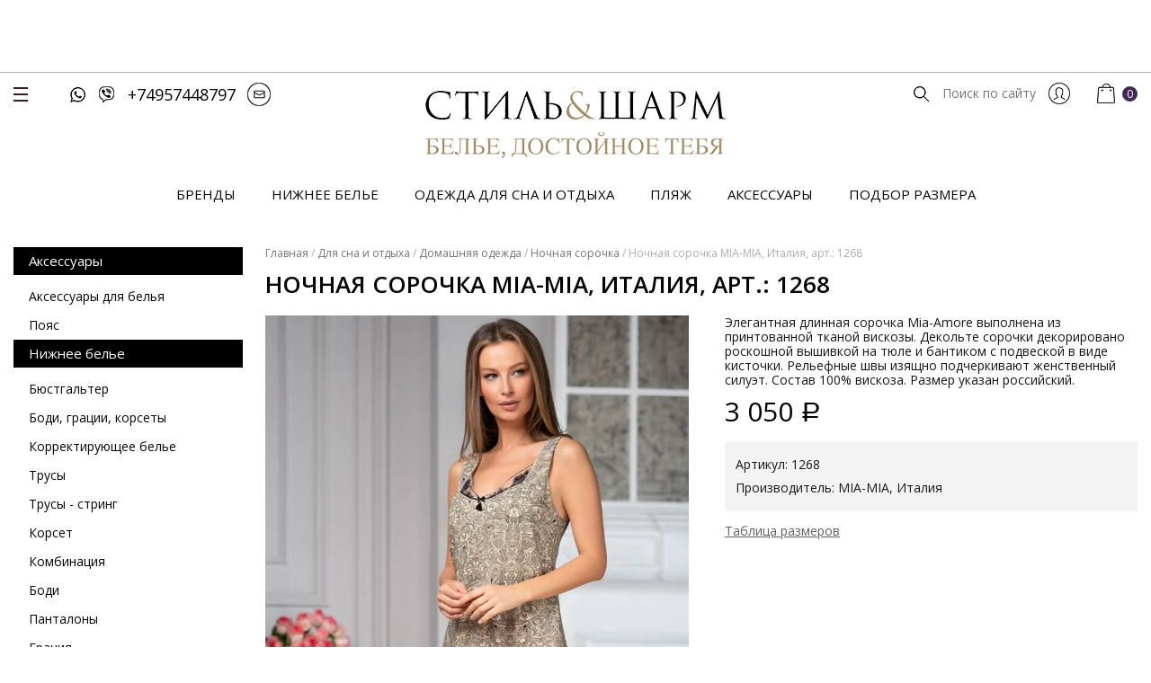

--- FILE ---
content_type: text/html; charset=UTF-8
request_url: https://style-sharm.ru/product/%D0%BD%D0%BE%D1%87%D0%BD%D0%B0%D1%8F-%D1%81%D0%BE%D1%80%D0%BE%D1%87%D0%BA%D0%B0-mia-mia-%D0%B8%D1%82%D0%B0%D0%BB%D0%B8%D1%8F-%D0%B0%D1%80%D1%82-1268/
body_size: 15417
content:
<!DOCTYPE html>
<html>

<head>
    <meta charset="UTF-8" />
    <meta name="keywords" content="Нижнее белье,женское белье в спб,белье купить в Пскове, комплект, бюстгальтер, бюст, трусики, трусы, стринги,Шарм и Стиль, купальник, утяжка, корректирующее, для кормящих, интернет-магазин, большие размеры, rosme, lauma, stefi l" />

    <!-- favicon start -->
    <link rel="apple-touch-icon" sizes="57x57" href="https://style-sharm.ru/wp-content/themes/stylepant-theme/assets/images/favicon/apple-icon-57x57.png">
    <link rel="apple-touch-icon" sizes="60x60" href="https://style-sharm.ru/wp-content/themes/stylepant-theme/assets/images/favicon/apple-icon-60x60.png">
    <link rel="apple-touch-icon" sizes="72x72" href="https://style-sharm.ru/wp-content/themes/stylepant-theme/assets/images/favicon/apple-icon-72x72.png">
    <link rel="apple-touch-icon" sizes="76x76" href="https://style-sharm.ru/wp-content/themes/stylepant-theme/assets/images/favicon/apple-icon-76x76.png">
    <link rel="apple-touch-icon" sizes="114x114"
        href="https://style-sharm.ru/wp-content/themes/stylepant-theme/assets/images/favicon/apple-icon-114x114.png">
    <link rel="apple-touch-icon" sizes="120x120"
        href="https://style-sharm.ru/wp-content/themes/stylepant-theme/assets/images/favicon/apple-icon-120x120.png">
    <link rel="apple-touch-icon" sizes="144x144"
        href="https://style-sharm.ru/wp-content/themes/stylepant-theme/assets/images/favicon/apple-icon-144x144.png">
    <link rel="apple-touch-icon" sizes="152x152"
        href="https://style-sharm.ru/wp-content/themes/stylepant-theme/assets/images/favicon/apple-icon-152x152.png">
    <link rel="apple-touch-icon" sizes="180x180"
        href="https://style-sharm.ru/wp-content/themes/stylepant-theme/assets/images/favicon/apple-icon-180x180.png">
    <link rel="icon" type="image/png" sizes="192x192"
        href="https://style-sharm.ru/wp-content/themes/stylepant-theme/assets/images/favicon/android-icon-192x192.png">
    <link rel="icon" type="image/png" sizes="32x32"
        href="https://style-sharm.ru/wp-content/themes/stylepant-theme/assets/images/favicon/favicon-32x32.png">
    <link rel="icon" type="image/png" sizes="96x96"
        href="https://style-sharm.ru/wp-content/themes/stylepant-theme/assets/images/favicon/favicon-96x96.png">
    <link rel="icon" type="image/png" sizes="16x16"
        href="https://style-sharm.ru/wp-content/themes/stylepant-theme/assets/images/favicon/favicon-16x16.png">
    <link rel="manifest" href="https://style-sharm.ru/wp-content/themes/stylepant-theme/assets/images/favicon/manifest.json">

    <!-- favicon end -->

    <meta name="viewport" content="width=device-width, initial-scale=1.0">
    <link href="https://fonts.googleapis.com/css?family=Open+Sans:300,400,600,700,800&display=swap" rel="stylesheet">
    <link href="https://unpkg.com/aos@2.3.1/dist/aos.css" rel="stylesheet">
    <link rel="stylesheet" href="https://unpkg.com/swiper/swiper-bundle.min.css">
    <meta name='robots' content='index, follow, max-image-preview:large, max-snippet:-1, max-video-preview:-1' />

	<!-- This site is optimized with the Yoast SEO plugin v17.9 - https://yoast.com/wordpress/plugins/seo/ -->
	<title>Ночная сорочка MIA-MIA, Италия, арт.: 1268 - купить с доставкой по России.</title>
	<meta name="description" content="Ночная сорочка MIA-MIA, Италия, арт.: 1268 любых размеров в интернет-магазине style-sharm.ru. Сотни моделей женского белья европейских брендов." />
	<link rel="canonical" href="https://style-sharm.ru/product/ночная-сорочка-mia-mia-италия-арт-1268/" />
	<meta property="og:locale" content="ru_RU" />
	<meta property="og:type" content="article" />
	<meta property="og:title" content="Ночная сорочка MIA-MIA, Италия, арт.: 1268 - купить с доставкой по России." />
	<meta property="og:description" content="Ночная сорочка MIA-MIA, Италия, арт.: 1268 любых размеров в интернет-магазине style-sharm.ru. Сотни моделей женского белья европейских брендов." />
	<meta property="og:url" content="https://style-sharm.ru/product/ночная-сорочка-mia-mia-италия-арт-1268/" />
	<meta property="article:modified_time" content="2025-10-08T12:25:32+00:00" />
	<meta name="twitter:card" content="summary_large_image" />
	<script type="application/ld+json" class="yoast-schema-graph">{"@context":"https://schema.org","@graph":[{"@type":"WebSite","@id":"https://style-sharm.ru/#website","url":"https://style-sharm.ru/","name":"","description":"","inLanguage":"ru-RU"},{"@type":"ImageObject","@id":"https://style-sharm.ru/product/%d0%bd%d0%be%d1%87%d0%bd%d0%b0%d1%8f-%d1%81%d0%be%d1%80%d0%be%d1%87%d0%ba%d0%b0-mia-mia-%d0%b8%d1%82%d0%b0%d0%bb%d0%b8%d1%8f-%d0%b0%d1%80%d1%82-1268/#primaryimage","inLanguage":"ru-RU","url":"https://style-sharm.ru/wp-content/uploads/2023/02/8ca6b6d9a8ff11ed80fca1334cd58d23_8ca6b6daa8ff11ed80fca1334cd58d23.png","contentUrl":"https://style-sharm.ru/wp-content/uploads/2023/02/8ca6b6d9a8ff11ed80fca1334cd58d23_8ca6b6daa8ff11ed80fca1334cd58d23.png","width":709,"height":1249},{"@type":["WebPage","ItemPage"],"@id":"https://style-sharm.ru/product/%d0%bd%d0%be%d1%87%d0%bd%d0%b0%d1%8f-%d1%81%d0%be%d1%80%d0%be%d1%87%d0%ba%d0%b0-mia-mia-%d0%b8%d1%82%d0%b0%d0%bb%d0%b8%d1%8f-%d0%b0%d1%80%d1%82-1268/#webpage","url":"https://style-sharm.ru/product/%d0%bd%d0%be%d1%87%d0%bd%d0%b0%d1%8f-%d1%81%d0%be%d1%80%d0%be%d1%87%d0%ba%d0%b0-mia-mia-%d0%b8%d1%82%d0%b0%d0%bb%d0%b8%d1%8f-%d0%b0%d1%80%d1%82-1268/","name":"\u041d\u043e\u0447\u043d\u0430\u044f \u0441\u043e\u0440\u043e\u0447\u043a\u0430 MIA-MIA, \u0418\u0442\u0430\u043b\u0438\u044f, \u0430\u0440\u0442.: 1268 - \u043a\u0443\u043f\u0438\u0442\u044c \u0441 \u0434\u043e\u0441\u0442\u0430\u0432\u043a\u043e\u0439 \u043f\u043e \u0420\u043e\u0441\u0441\u0438\u0438.","isPartOf":{"@id":"https://style-sharm.ru/#website"},"primaryImageOfPage":{"@id":"https://style-sharm.ru/product/%d0%bd%d0%be%d1%87%d0%bd%d0%b0%d1%8f-%d1%81%d0%be%d1%80%d0%be%d1%87%d0%ba%d0%b0-mia-mia-%d0%b8%d1%82%d0%b0%d0%bb%d0%b8%d1%8f-%d0%b0%d1%80%d1%82-1268/#primaryimage"},"datePublished":"2023-02-10T07:06:07+00:00","dateModified":"2025-10-08T12:25:32+00:00","description":"\u041d\u043e\u0447\u043d\u0430\u044f \u0441\u043e\u0440\u043e\u0447\u043a\u0430 MIA-MIA, \u0418\u0442\u0430\u043b\u0438\u044f, \u0430\u0440\u0442.: 1268 \u043b\u044e\u0431\u044b\u0445 \u0440\u0430\u0437\u043c\u0435\u0440\u043e\u0432 \u0432 \u0438\u043d\u0442\u0435\u0440\u043d\u0435\u0442-\u043c\u0430\u0433\u0430\u0437\u0438\u043d\u0435 style-sharm.ru. \u0421\u043e\u0442\u043d\u0438 \u043c\u043e\u0434\u0435\u043b\u0435\u0439 \u0436\u0435\u043d\u0441\u043a\u043e\u0433\u043e \u0431\u0435\u043b\u044c\u044f \u0435\u0432\u0440\u043e\u043f\u0435\u0439\u0441\u043a\u0438\u0445 \u0431\u0440\u0435\u043d\u0434\u043e\u0432.","breadcrumb":{"@id":"https://style-sharm.ru/product/%d0%bd%d0%be%d1%87%d0%bd%d0%b0%d1%8f-%d1%81%d0%be%d1%80%d0%be%d1%87%d0%ba%d0%b0-mia-mia-%d0%b8%d1%82%d0%b0%d0%bb%d0%b8%d1%8f-%d0%b0%d1%80%d1%82-1268/#breadcrumb"},"inLanguage":"ru-RU","potentialAction":[{"@type":"ReadAction","target":["https://style-sharm.ru/product/%d0%bd%d0%be%d1%87%d0%bd%d0%b0%d1%8f-%d1%81%d0%be%d1%80%d0%be%d1%87%d0%ba%d0%b0-mia-mia-%d0%b8%d1%82%d0%b0%d0%bb%d0%b8%d1%8f-%d0%b0%d1%80%d1%82-1268/"]}]},{"@type":"BreadcrumbList","@id":"https://style-sharm.ru/product/%d0%bd%d0%be%d1%87%d0%bd%d0%b0%d1%8f-%d1%81%d0%be%d1%80%d0%be%d1%87%d0%ba%d0%b0-mia-mia-%d0%b8%d1%82%d0%b0%d0%bb%d0%b8%d1%8f-%d0%b0%d1%80%d1%82-1268/#breadcrumb","itemListElement":[{"@type":"ListItem","position":1,"name":"\u0413\u043b\u0430\u0432\u043d\u0430\u044f \u0441\u0442\u0440\u0430\u043d\u0438\u0446\u0430","item":"https://style-sharm.ru/"},{"@type":"ListItem","position":2,"name":"\u041c\u0430\u0433\u0430\u0437\u0438\u043d","item":"https://style-sharm.ru/shop/"},{"@type":"ListItem","position":3,"name":"\u041d\u043e\u0447\u043d\u0430\u044f \u0441\u043e\u0440\u043e\u0447\u043a\u0430 MIA-MIA, \u0418\u0442\u0430\u043b\u0438\u044f, \u0430\u0440\u0442.: 1268"}]}]}</script>
	<!-- / Yoast SEO plugin. -->


<link rel='dns-prefetch' href='//s.w.org' />
<link rel="alternate" type="application/rss+xml" title=" &raquo; Лента комментариев к &laquo;Ночная сорочка MIA-MIA, Италия, арт.: 1268&raquo;" href="https://style-sharm.ru/product/%d0%bd%d0%be%d1%87%d0%bd%d0%b0%d1%8f-%d1%81%d0%be%d1%80%d0%be%d1%87%d0%ba%d0%b0-mia-mia-%d0%b8%d1%82%d0%b0%d0%bb%d0%b8%d1%8f-%d0%b0%d1%80%d1%82-1268/feed/" />
<link rel='stylesheet' id='font-awesome-css'  href='https://style-sharm.ru/wp-content/plugins/woocommerce-ajax-filters/berocket/assets/css/font-awesome.min.css?ver=5.8.3' type='text/css' media='all' />
<link rel='stylesheet' id='berocket_aapf_widget-style-css'  href='https://style-sharm.ru/wp-content/plugins/woocommerce-ajax-filters/assets/frontend/css/fullmain.min.css?ver=1.6.1.2' type='text/css' media='all' />
<link rel='stylesheet' id='wc-blocks-vendors-style-css'  href='https://style-sharm.ru/wp-content/plugins/woocommerce/packages/woocommerce-blocks/build/wc-blocks-vendors-style.css?ver=6.5.1' type='text/css' media='all' />
<link rel='stylesheet' id='wc-blocks-style-css'  href='https://style-sharm.ru/wp-content/plugins/woocommerce/packages/woocommerce-blocks/build/wc-blocks-style.css?ver=6.5.1' type='text/css' media='all' />
<link rel='stylesheet' id='woocommerce-layout-css'  href='https://style-sharm.ru/wp-content/plugins/woocommerce/assets/css/woocommerce-layout.css?ver=6.1.0' type='text/css' media='all' />
<link rel='stylesheet' id='woocommerce-smallscreen-css'  href='https://style-sharm.ru/wp-content/plugins/woocommerce/assets/css/woocommerce-smallscreen.css?ver=6.1.0' type='text/css' media='only screen and (max-width: 768px)' />
<link rel='stylesheet' id='woocommerce-general-css'  href='https://style-sharm.ru/wp-content/plugins/woocommerce/assets/css/woocommerce.css?ver=6.1.0' type='text/css' media='all' />
<style id='woocommerce-inline-inline-css' type='text/css'>
.woocommerce form .form-row .required { visibility: visible; }
</style>
<link rel='stylesheet' id='suggestions-css'  href='https://style-sharm.ru/wp-content/plugins/woocommerce-dadata-master/custom/assets/css/suggestions.css?ver=5.8.3' type='text/css' media='all' />
<link rel='stylesheet' id='custom-css-css'  href='https://style-sharm.ru/wp-content/plugins/woocommerce-dadata-master/custom/style.css?ver=5.8.3' type='text/css' media='all' />
<link rel='stylesheet' id='materialdesignicons-css'  href='https://cdn.jsdelivr.net/npm/@mdi/font@4.x/css/materialdesignicons.min.css?ver=5.8.3' type='text/css' media='all' />
<link rel='stylesheet' id='vuitify-css'  href='https://style-sharm.ru/wp-content/themes/stylepant-theme/assets/css/vuitify.css?ver=1615893753' type='text/css' media='all' />
<link rel='stylesheet' id='main-css'  href='https://style-sharm.ru/wp-content/themes/stylepant-theme/assets/css/main.css?v=1.07&#038;ver=5.8.3' type='text/css' media='all' />
<link rel='stylesheet' id='mediacss-css'  href='https://style-sharm.ru/wp-content/themes/stylepant-theme/assets/css/media-requests.css?ver=1623852484' type='text/css' media='all' />
<script type='text/javascript' src='https://style-sharm.ru/wp-includes/js/jquery/jquery.min.js?ver=3.6.0' id='jquery-core-js'></script>
<script type='text/javascript' src='https://style-sharm.ru/wp-includes/js/jquery/ui/core.min.js?ver=1.12.1' id='jquery-ui-core-js'></script>
<script type='text/javascript' src='https://style-sharm.ru/wp-includes/js/jquery/ui/mouse.min.js?ver=1.12.1' id='jquery-ui-mouse-js'></script>
<script type='text/javascript' src='https://style-sharm.ru/wp-includes/js/jquery/ui/slider.min.js?ver=1.12.1' id='jquery-ui-slider-js'></script>
<script type='text/javascript' src='https://style-sharm.ru/wp-includes/js/jquery/ui/datepicker.min.js?ver=1.12.1' id='jquery-ui-datepicker-js'></script>
<script type='text/javascript' id='jquery-ui-datepicker-js-after'>
jQuery(document).ready(function(jQuery){jQuery.datepicker.setDefaults({"closeText":"\u0417\u0430\u043a\u0440\u044b\u0442\u044c","currentText":"\u0421\u0435\u0433\u043e\u0434\u043d\u044f","monthNames":["\u042f\u043d\u0432\u0430\u0440\u044c","\u0424\u0435\u0432\u0440\u0430\u043b\u044c","\u041c\u0430\u0440\u0442","\u0410\u043f\u0440\u0435\u043b\u044c","\u041c\u0430\u0439","\u0418\u044e\u043d\u044c","\u0418\u044e\u043b\u044c","\u0410\u0432\u0433\u0443\u0441\u0442","\u0421\u0435\u043d\u0442\u044f\u0431\u0440\u044c","\u041e\u043a\u0442\u044f\u0431\u0440\u044c","\u041d\u043e\u044f\u0431\u0440\u044c","\u0414\u0435\u043a\u0430\u0431\u0440\u044c"],"monthNamesShort":["\u042f\u043d\u0432","\u0424\u0435\u0432","\u041c\u0430\u0440","\u0410\u043f\u0440","\u041c\u0430\u0439","\u0418\u044e\u043d","\u0418\u044e\u043b","\u0410\u0432\u0433","\u0421\u0435\u043d","\u041e\u043a\u0442","\u041d\u043e\u044f","\u0414\u0435\u043a"],"nextText":"\u0414\u0430\u043b\u0435\u0435","prevText":"\u041d\u0430\u0437\u0430\u0434","dayNames":["\u0412\u043e\u0441\u043a\u0440\u0435\u0441\u0435\u043d\u044c\u0435","\u041f\u043e\u043d\u0435\u0434\u0435\u043b\u044c\u043d\u0438\u043a","\u0412\u0442\u043e\u0440\u043d\u0438\u043a","\u0421\u0440\u0435\u0434\u0430","\u0427\u0435\u0442\u0432\u0435\u0440\u0433","\u041f\u044f\u0442\u043d\u0438\u0446\u0430","\u0421\u0443\u0431\u0431\u043e\u0442\u0430"],"dayNamesShort":["\u0412\u0441","\u041f\u043d","\u0412\u0442","\u0421\u0440","\u0427\u0442","\u041f\u0442","\u0421\u0431"],"dayNamesMin":["\u0412\u0441","\u041f\u043d","\u0412\u0442","\u0421\u0440","\u0427\u0442","\u041f\u0442","\u0421\u0431"],"dateFormat":"dd.mm.yy","firstDay":1,"isRTL":false});});
</script>
<script type='text/javascript' id='berocket_aapf_widget-script-js-extra'>
/* <![CDATA[ */
var the_ajax_script = {"disable_ajax_loading":"","url_variable":"filters","url_mask":"%t%[%v%]","url_split":"|","nice_url_variable":"","nice_url_value_1":"","nice_url_value_2":"","nice_url_split":"","version":"1.6.1.2","number_style":["",".","2"],"current_language":"","current_page_url":"https:\/\/style-sharm.ru\/product\/%D0%BD%D0%BE%D1%87%D0%BD%D0%B0%D1%8F-%D1%81%D0%BE%D1%80%D0%BE%D1%87%D0%BA%D0%B0-mia-mia-%D0%B8%D1%82%D0%B0%D0%BB%D0%B8%D1%8F-%D0%B0%D1%80%D1%82-1268","ajaxurl":"https:\/\/style-sharm.ru\/wp-admin\/admin-ajax.php","product_cat":"-1","product_taxonomy":"-1","s":"","products_holder_id":"div.archive-products-content","result_count_class":".woocommerce-result-count","ordering_class":"form.woocommerce-ordering","pagination_class":"nav.navigation.pagination","control_sorting":"1","seo_friendly_urls":"1","seo_uri_decode":"","slug_urls":"1","nice_urls":"","ub_product_count":"","ub_product_text":"","ub_product_button_text":"","default_sorting":"rating","first_page":"1","scroll_shop_top":"1","ajax_request_load":"1","ajax_request_load_style":"jquery","use_request_method":"get","no_products":"<div class=\"bapf_no_products\"><p class=\"woocommerce-info\">\u0422\u043e\u0432\u0430\u0440\u043e\u0432, \u0441\u043e\u043e\u0442\u0432\u0435\u0442\u0441\u0442\u0432\u0443\u044e\u0449\u0438\u0445 \u0432\u0430\u0448\u0435\u043c\u0443 \u0437\u0430\u043f\u0440\u043e\u0441\u0443, \u043d\u0435 \u043e\u0431\u043d\u0430\u0440\u0443\u0436\u0435\u043d\u043e.<\/p>\r\n<\/div>","recount_products":"1","pos_relative":"","woocommerce_removes":{"result_count":"","ordering":"","pagination":"","pagination_ajax":true},"pagination_ajax":"1","description_show":"click","description_hide":"click","hide_sel_value":"","hide_o_value":"","use_select2":"","hide_empty_value":"","hide_button_value":"","scroll_shop_top_px":"-180","load_image":"<div class=\"bapf_loader_page\"><div class=\"bapf_lcontainer\"><span class=\"bapf_loader\"><span class=\"bapf_lfirst\"><\/span><span class=\"bapf_lsecond\"><\/span><\/span><\/div><\/div>","translate":{"show_value":"\u041f\u043e\u043a\u0430\u0437\u0430\u0442\u044c \u0437\u043d\u0430\u0447\u0435\u043d\u0438\u0435(\u044f)","hide_value":"\u0421\u043a\u0440\u044b\u0442\u044c \u0437\u043d\u0430\u0447\u0435\u043d\u0438\u0435(\u044f)","unselect_all":"\u0421\u043d\u044f\u0442\u044c \u0432\u0441\u0435","nothing_selected":"\u041d\u0438\u0447\u0435\u0433\u043e \u043d\u0435 \u0432\u044b\u0431\u0440\u0430\u043d\u043e","products":"\u0442\u043e\u0432\u0430\u0440\u044b"},"trailing_slash":"1","pagination_base":"page","reload_changed_filters":""};
/* ]]> */
</script>
<script type='text/javascript' src='https://style-sharm.ru/wp-content/plugins/woocommerce-ajax-filters/assets/frontend/js/fullmain.min.js?ver=1.6.1.2' id='berocket_aapf_widget-script-js'></script>
<script type='text/javascript' src='https://style-sharm.ru/wp-content/plugins/wp-yandex-metrika/assets/YmEc.min.js?ver=1.1.4' id='wp-yandex-metrika_YmEc-js'></script>
<script type='text/javascript' src='https://style-sharm.ru/wp-content/plugins/wp-yandex-metrika/assets/frontend.min.js?ver=1.1.4' id='wp-yandex-metrika_frontend-js'></script>
<script type='text/javascript' src='https://www.googletagmanager.com/gtag/js?id=G-VBXW86GTJM' id='google-tag-manager-js'></script>
<script type='text/javascript' id='google-tag-manager-js-after'>
	window.dataLayer = window.dataLayer || [];
	function gtag(){dataLayer.push(arguments);}
	gtag('js', new Date());
	gtag('config', 'G-VBXW86GTJM', { 'send_page_view': false });
</script>
<script type='text/javascript' id='custom-js-js-extra'>
/* <![CDATA[ */
var php_vars = {"dadata_suggest_token":"d9034300656f3fe71b339adf2ffa60ce719a8340"};
/* ]]> */
</script>
<script type='text/javascript' src='https://style-sharm.ru/wp-content/plugins/woocommerce-dadata-master/custom/custom.js?ver=5.8.3' id='custom-js-js'></script>
<script type='text/javascript' src='https://style-sharm.ru/wp-content/plugins/woocommerce-dadata-master/custom/assets/js/jquery.suggestions.min.js?ver=5.8.3' id='jquery.suggestions.min-js'></script>
<link rel="https://api.w.org/" href="https://style-sharm.ru/wp-json/" /><link rel="alternate" type="application/json" href="https://style-sharm.ru/wp-json/wp/v2/product/695773" /><link rel="EditURI" type="application/rsd+xml" title="RSD" href="https://style-sharm.ru/xmlrpc.php?rsd" />
<link rel="wlwmanifest" type="application/wlwmanifest+xml" href="https://style-sharm.ru/wp-includes/wlwmanifest.xml" /> 

<link rel='shortlink' href='https://style-sharm.ru/?p=695773' />
	<style type="text/css">
		/* @font-face { font-family: "Rubl Sign"; src: url(https://style-sharm.ru/wp-content/plugins/saphali-woocommerce-lite/ruble.eot); } */
		
		@font-face { font-family: "rub-arial-regular"; src: url("https://style-sharm.ru/wp-content/plugins/saphali-woocommerce-lite/ruble-simb.woff"), url("https://style-sharm.ru/wp-content/plugins/saphali-woocommerce-lite/ruble-simb.ttf");
		}
		span.rur {
			font-family: rub-arial-regular;
			text-transform: uppercase;
		}
		span.rur span { display: none; }

		/* span.rur { font-family: "Rubl Sign"; text-transform: uppercase;}
		span.rur:before {top: 0.06em;left: 0.55em;content: '\2013'; position: relative;} */
	</style>
		<style></style>

<!-- Saphali Lite Version -->
<meta name="generator" content="Saphali Lite 1.8.13" />

		<script>
			document.documentElement.className = document.documentElement.className.replace( 'no-js', 'js' );
		</script>
			<noscript><style>.woocommerce-product-gallery{ opacity: 1 !important; }</style></noscript>
	        <!-- Yandex.Metrica counter -->
        <script type="text/javascript">
            (function (m, e, t, r, i, k, a) {
                m[i] = m[i] || function () {
                    (m[i].a = m[i].a || []).push(arguments)
                };
                m[i].l = 1 * new Date();
                k = e.createElement(t), a = e.getElementsByTagName(t)[0], k.async = 1, k.src = r, a.parentNode.insertBefore(k, a)
            })
            (window, document, "script", "https://mc.yandex.ru/metrika/tag.js", "ym");

            ym("86761742", "init", {
                clickmap: true,
                trackLinks: true,
                accurateTrackBounce: true,
                webvisor: true,
                ecommerce: "dataLayer",
                params: {
                    __ym: {
                        "ymCmsPlugin": {
                            "cms": "wordpress",
                            "cmsVersion":"5.8.3",
                            "pluginVersion": "1.1.4",
                            "ymCmsRip": "1296049885"
                        }
                    }
                }
            });
        </script>
        <noscript>
            <div><img src="https://mc.yandex.ru/watch/86761742" style="position:absolute; left:-9999px;" alt=""/>
            </div>
        </noscript>
        <!-- /Yandex.Metrica counter -->
        <link rel="icon" href="https://style-sharm.ru/wp-content/uploads/2021/10/logo-footer-4-100x100.png" sizes="32x32" />
<link rel="icon" href="https://style-sharm.ru/wp-content/uploads/2021/10/logo-footer-4.png" sizes="192x192" />
<link rel="apple-touch-icon" href="https://style-sharm.ru/wp-content/uploads/2021/10/logo-footer-4.png" />
<meta name="msapplication-TileImage" content="https://style-sharm.ru/wp-content/uploads/2021/10/logo-footer-4.png" />
		<style type="text/css" id="wp-custom-css">
			.sidebar-menu-item-name {
    color: #ffffff;
    background-color: #000000;
}

.product_thumbnails {
	display: grid;
    grid-template-columns: repeat(auto-fill, minmax(100px, 1fr));
    grid-gap: 7px;
    padding: 20px 0 50px;
}
.container {
    max-width: 1355px;

}
.single-product-top {
    display: grid;
    justify-content: space-evenly;
    justify-items: center;
    }
.numbers {
    border: 0.1px solid #9f8864;
}		</style>
		<!-- WooCommerce Google Analytics Integration -->
		<script type='text/javascript'>
			var gaProperty = 'G-VBXW86GTJM';
			var disableStr = 'ga-disable-' + gaProperty;
			if ( document.cookie.indexOf( disableStr + '=true' ) > -1 ) {
				window[disableStr] = true;
			}
			function gaOptout() {
				document.cookie = disableStr + '=true; expires=Thu, 31 Dec 2099 23:59:59 UTC; path=/';
				window[disableStr] = true;
			}
		</script><script async src="https://www.googletagmanager.com/gtag/js?id=G-VBXW86GTJM"></script>
		<script>
		window.dataLayer = window.dataLayer || [];
		function gtag(){dataLayer.push(arguments);}
		gtag('js', new Date());
		gtag('set', 'developer_id.dOGY3NW', true);

		gtag('config', 'G-VBXW86GTJM', {
			'allow_google_signals': true,
			'link_attribution': false,
			'anonymize_ip': true,
			'linker':{
				'domains': ["style-sharm.ru"],
				'allow_incoming': false,
			},
			'custom_map': {
				'dimension1': 'logged_in'
			},
			'logged_in': 'no'
		} );

		
		</script>
		
		<!-- /WooCommerce Google Analytics Integration -->
    <link rel="stylesheet" href="https://cdn.jsdelivr.net/npm/@fancyapps/ui@5/dist/fancybox/fancybox.css" />
<script src="https://cdn.jsdelivr.net/npm/@fancyapps/ui@5/dist/fancybox/fancybox.umd.js"></script>
</head>

<body class="product-template-default single single-product postid-695773 theme-stylepant-theme woocommerce woocommerce-page woocommerce-no-js">
    <div id="app">
    <header class="main-header">
     <div class="main-header-top">
        <div class="container">
         	<div class="main-header-left">
         		<button class="btn-hamburger btn-hamburger-1 js_hamburger"><span></span></button>
         		<div class="main-header-whatsapp"><a target="_blank" href="https://wa.me/79257448797"><img  alt="" data-src="https://style-sharm.ru/wp-content/themes/stylepant-theme/assets/images/whatsapp.png" class="lazyload" src="[data-uri]"></a></div>
         		<div class="main-header-viber"><a target="_blank" href="viber://add?number=79257448797"><img  alt="" data-src="https://style-sharm.ru/wp-content/themes/stylepant-theme/assets/images/viber.png" class="lazyload" src="[data-uri]"></a></div>
         		<div class="main-header-phone"><a href="tel:+74957448797">+74957448797</a></div>
         		<div class="main-header-email"><a href="mailto:info@style-sharm.ru"><img  alt="" data-src="https://style-sharm.ru/wp-content/themes/stylepant-theme/assets/images/email.png" class="lazyload" src="[data-uri]"></a></div>
         	</div>
         	<div class="main-header-logo"><a href="https://style-sharm.ru"><img  alt="" data-src="https://style-sharm.ru/wp-content/themes/stylepant-theme/assets/images/logo.png" class="lazyload" src="[data-uri]"></a></div>
         	<div class="main-header-right">
         		<div class="main-header-search">
         			<form role="search" method="get" action="https://style-sharm.ru" class="searchform group">
         				<input type="submit" value="" class="search-button">
    					<input required="required" type="text" name="s" id="s" placeholder="Поиск по сайту" class="search-text">
    				</form>
         		</div>
         		<div class="main-header-user">
                    
                        <a href="https://style-sharm.ru/my-account"><img  alt="" data-src="https://style-sharm.ru/wp-content/themes/stylepant-theme/assets/images/user.png" class="lazyload" src="[data-uri]"></a>

                        
  
         		</div>
                	<div class="main-header-cart"><a href="https://style-sharm.ru/cart"><img  alt="" data-src="https://style-sharm.ru/wp-content/themes/stylepant-theme/assets/images/cart.png" class="lazyload" src="[data-uri]"><span class="cart-quant">0</span></a></div>
         	</div>
        </div>
     </div>
     <div class="main-header-bottom">
     	<div class="main-header-menu">
     		<ul>
                     			    <li><a href="https://style-sharm.ru/brends/">Бренды</a></li>
                     			    <li><a href="https://style-sharm.ru/product-category/nizhnee-bele/">Нижнее белье</a></li>
                     			    <li><a href="https://style-sharm.ru/product-category/dlya-sna-i-otdyha-2/">Одежда для сна и отдыха</a></li>
                     			    <li><a href="https://style-sharm.ru/product-category/plyazh-2/">Пляж</a></li>
                     			    <li><a href="https://style-sharm.ru/product-category/aksessuary-dlya-belya/">Аксессуары</a></li>
                     			    <li><a href="https://style-sharm.ru/tablica-razmerov/">Подбор размера</a></li>
                     		</ul>
     	</div>
     </div>
    </header>
        <div class="hidden-menu_block">
            <button class="btn-hamburger btn-hamburger-1 js_hamburger active"><span></span></button>
     		<div class="hidden-menu_block-header">
     		<div class="hidden-menu_block-left">
     			<div class="hidden-block-logo"><a href="https://style-sharm.ru"><img  alt="" data-src="https://style-sharm.ru/wp-content/themes/stylepant-theme/assets/images/logo.png" class="lazyload" src="[data-uri]"></a></div>
     			<div class="hidden-menu_block-title"><h2>Премиальное нижнее белье для женщин любых размеров</h2></div>
     		</div>	
     		</div>
     		<div class="hidden-menu_block-content">
                <div class="hidden-menu_block-item">
                    <ul itemscope itemtype="http://www.schema.org/SiteNavigationElement">
                                                   <li><a href="https://style-sharm.ru/brends/" style="text-transform: uppercase">Бренды</a></li>
                                                    <li><a href="https://style-sharm.ru/product-category/nizhnee-bele/" style="text-transform: uppercase">Нижнее белье</a></li>
                                                    <li><a href="https://style-sharm.ru/product-category/dlya-sna-i-otdyha-2/" style="text-transform: uppercase">Одежда для сна и отдыха</a></li>
                                                    <li><a href="https://style-sharm.ru/product-category/plyazh-2/" style="text-transform: uppercase">Пляж</a></li>
                                                    <li><a href="https://style-sharm.ru/product-category/aksessuary-dlya-belya/" style="text-transform: uppercase">Аксессуары</a></li>
                                                    <li><a href="https://style-sharm.ru/tablica-razmerov/" style="text-transform: uppercase">Подбор размера</a></li>
                                            </ul>
                </div>
     			<div class="hidden-menu_block-item">
     				<ul>
          				                             <li><a href="https://style-sharm.ru/o-nas/">О нас</a></li>
                                                    <li><a href="https://style-sharm.ru/contacts/">Контакты</a></li>
                                                    <li><a href="https://style-sharm.ru/dostavka/">Доставка</a></li>
                                                    <li><a href="https://style-sharm.ru/oplata/">Оплата</a></li>
                                			</ul>
     			</div>
     		</div>
     		<div class="hidden-menu-socials">
     			<div class="socials">
      				<a target="_blank" href="https://vk.com/sharm_style" class="social">
      					<svg xmlns="http://www.w3.org/2000/svg" heigth="24px" width="24px" viewBox="0 0 363.301 363.301"><path d="M347.506 240.442c-7.91-9.495-16.899-18.005-25.592-26.235-3.091-2.927-6.287-5.953-9.368-8.962-8.845-8.648-9.167-11.897-2.164-21.72 4.845-6.771 9.982-13.551 14.95-20.108 4.506-5.949 9.166-12.101 13.632-18.273l.917-1.269c8.536-11.811 17.364-24.024 22.062-38.757 1.22-3.887 2.501-9.607-.428-14.39-2.927-4.779-8.605-6.237-12.622-6.918-1.987-.337-3.96-.383-5.791-.383l-55.901-.04-.462-.004c-8.452 0-14.148 3.983-17.412 12.178-3.116 7.83-6.539 16.168-10.445 24.096-7.773 15.787-17.645 33.97-31.93 49.135l-.604.645c-1.687 1.813-3.598 3.866-4.995 3.866-.214 0-.447-.041-.711-.124-2.959-1.153-4.945-8.316-4.855-11.648a6.35 6.35 0 00.002-.138l-.039-64.61c0-.224-.016-.446-.045-.668-1.422-10.503-4.572-17.041-16.474-19.372a4.923 4.923 0 00-.961-.094h-58.126c-9.47 0-14.688 3.849-19.593 9.61-1.324 1.54-4.08 4.746-2.714 8.635 1.386 3.947 5.885 4.791 7.35 5.065 7.272 1.384 11.371 5.832 12.532 13.604 2.027 13.496 2.276 27.901.784 45.334-.416 4.845-1.239 8.587-2.595 11.784-.315.746-1.432 3.181-2.571 3.182-.362 0-1.409-.142-3.316-1.456-4.509-3.089-7.808-7.497-11.654-12.942-13.084-18.491-24.065-38.861-33.575-62.288-3.527-8.624-10.114-13.452-18.556-13.594-9.276-.141-17.686-.209-25.707-.209-8.764 0-16.889.081-24.823.246-6.792.12-11.49 2.156-13.962 6.056-2.476 3.903-2.315 9.03.479 15.236 22.366 49.723 42.645 85.876 65.755 117.228 16.193 21.938 32.435 37.123 51.109 47.784 19.674 11.255 41.722 16.727 67.402 16.727 2.911 0 5.921-.071 8.956-.213 14.922-.727 20.458-6.128 21.158-20.657.333-7.425 1.145-15.212 4.795-21.853 2.304-4.184 4.452-4.184 5.158-4.184 1.36 0 3.046.626 4.857 1.799 3.248 2.12 6.033 4.96 8.316 7.441 2.149 2.357 4.274 4.738 6.401 7.12 4.59 5.141 9.336 10.456 14.294 15.497 10.852 11.041 22.807 15.897 36.538 14.843h51.252c.109 0 .219-.004.328-.011 5.107-.337 9.53-3.17 12.135-7.772 3.227-5.701 3.162-12.974-.174-19.46-3.785-7.334-8.695-13.6-12.997-18.759z"/>
      				</a>
      				<a target="_blank" href="https://www.instagram.com/belie_sharm_i_style" class="social">
      					<svg xmlns="http://www.w3.org/2000/svg" viewBox="0 0 512 512"><path d="M352 0H160C71.648 0 0 71.648 0 160v192c0 88.352 71.648 160 160 160h192c88.352 0 160-71.648 160-160V160C512 71.648 440.352 0 352 0zm112 352c0 61.76-50.24 112-112 112H160c-61.76 0-112-50.24-112-112V160C48 98.24 98.24 48 160 48h192c61.76 0 112 50.24 112 112v192z"/><path d="M256 128c-70.688 0-128 57.312-128 128s57.312 128 128 128 128-57.312 128-128-57.312-128-128-128zm0 208c-44.096 0-80-35.904-80-80 0-44.128 35.904-80 80-80s80 35.872 80 80c0 44.096-35.904 80-80 80z"/><circle cx="393.6" cy="118.4" r="17.056"/></svg>
      				</a>
    			</div>
     		</div>
     </div><main class='main-content'>
<body class="product-template-default single single-product postid-6079 wp-embed-responsive theme-yith-proteo woocommerce woocommerce-page woocommerce-js animatedParent proteo_post_layout_standard woocommerce-active yith-proteo-products-hover-glow yith-proteo-add-to-cart-style-unstyled_button yith-proteo-product-loop-add-to-cart-position-classic static-header" data-aos-easing="ease" data-aos-duration="400" data-aos-delay="0" style="padding-top: 65px;">
	<div class="archive-product-block">
		<div class="container">
			<div class="archive-product-sidebar">
    <div class="sidebar-menu-item">
        <ul>
                            <li>
                    <a class="sidebar-menu-item-name" href="https://style-sharm.ru/product-category/aksessuary-dlya-belya/">Аксессуары</a>
                                            <ul class="sidebar-menu-content"> 
                            
                            <li  data-id="2048">
                                <a href="https://style-sharm.ru/product-category/aksessuary-dlya-belya/%d0%b0%d0%ba%d1%81%d0%b5%d1%81%d1%81%d1%83%d0%b0%d1%80%d1%8b-%d0%b4%d0%bb%d1%8f-%d0%b1%d0%b5%d0%bb%d1%8c%d1%8f/">Аксессуары для белья</a>
                            </li>
                            
                            <li  data-id="1892">
                                <a href="https://style-sharm.ru/product-category/aksessuary-dlya-belya/poyas/">Пояс</a>
                            </li>
                                                </ul>
                                    </li>
                            <li>
                    <a class="sidebar-menu-item-name" href="https://style-sharm.ru/product-category/nizhnee-bele/">Нижнее белье</a>
                                            <ul class="sidebar-menu-content"> 
                            
                            <li  data-id="1653">
                                <a href="https://style-sharm.ru/product-category/nizhnee-bele/byustgalter/">Бюстгальтер</a>
                            </li>
                            
                            <li  data-id="1654">
                                <a href="https://style-sharm.ru/product-category/nizhnee-bele/bodi-graczii-korsety-2/">Боди, грации, корсеты</a>
                            </li>
                            
                            <li  data-id="1657">
                                <a href="https://style-sharm.ru/product-category/nizhnee-bele/korrektiruyushhee-bele-2/">Корректирующее белье</a>
                            </li>
                            
                            <li  data-id="1951">
                                <a href="https://style-sharm.ru/product-category/nizhnee-bele/trusy/">Трусы</a>
                            </li>
                            
                            <li  data-id="1966">
                                <a href="https://style-sharm.ru/product-category/nizhnee-bele/trusy-string/">Трусы - стринг</a>
                            </li>
                            
                            <li  data-id="1656">
                                <a href="https://style-sharm.ru/product-category/nizhnee-bele/bodi-graczii-korsety-2/korset-2/">Корсет</a>
                            </li>
                            
                            <li  data-id="1968">
                                <a href="https://style-sharm.ru/product-category/nizhnee-bele/bodi-graczii-korsety-2/kombinacija/">Комбинация</a>
                            </li>
                            
                            <li  data-id="1969">
                                <a href="https://style-sharm.ru/product-category/nizhnee-bele/bodi-graczii-korsety-2/bodi/">Боди</a>
                            </li>
                            
                            <li  data-id="1658">
                                <a href="https://style-sharm.ru/product-category/nizhnee-bele/korrektiruyushhee-bele-2/pantalony/">Панталоны</a>
                            </li>
                            
                            <li  data-id="1655">
                                <a href="https://style-sharm.ru/product-category/nizhnee-bele/korrektiruyushhee-bele-2/gracziya-2/">Грация</a>
                            </li>
                            
                            <li  data-id="1659">
                                <a href="https://style-sharm.ru/product-category/nizhnee-bele/korrektiruyushhee-bele-2/kombinezon-2/">Комбинезон</a>
                            </li>
                                                </ul>
                                    </li>
                            <li>
                    <a class="sidebar-menu-item-name" href="https://style-sharm.ru/product-category/plyazh-2/">Пляж</a>
                                            <ul class="sidebar-menu-content"> 
                            
                            <li  data-id="1893">
                                <a href="https://style-sharm.ru/product-category/plyazh-2/plyazhnaya-odezhda/">Пляжная одежда</a>
                            </li>
                            
                            <li  data-id="1663">
                                <a href="https://style-sharm.ru/product-category/plyazh-2/razdelnye-kupalniki-2/">Раздельные купальники</a>
                            </li>
                            
                            <li  data-id="1664">
                                <a href="https://style-sharm.ru/product-category/plyazh-2/slitnye-kupalniki-2/">Слитные купальники</a>
                            </li>
                                                </ul>
                                    </li>
                            <li>
                    <a class="sidebar-menu-item-name" href="https://style-sharm.ru/product-category/zhenskaya-odezhda/">Женская одежда</a>
                                            <ul class="sidebar-menu-content"> 
                            
                            <li  data-id="1912">
                                <a href="https://style-sharm.ru/product-category/zhenskaya-odezhda/bridzhi/">Бриджи</a>
                            </li>
                            
                            <li  data-id="1894">
                                <a href="https://style-sharm.ru/product-category/zhenskaya-odezhda/dzhemper/">Джемпер</a>
                            </li>
                            
                            <li  data-id="1895">
                                <a href="https://style-sharm.ru/product-category/zhenskaya-odezhda/zhaket/">Жакет</a>
                            </li>
                            
                            <li  data-id="1666">
                                <a href="https://style-sharm.ru/product-category/zhenskaya-odezhda/legginsy-2/">Леггинсы</a>
                            </li>
                            
                            <li  data-id="1667">
                                <a href="https://style-sharm.ru/product-category/zhenskaya-odezhda/bryuki/">Брюки</a>
                            </li>
                            
                            <li  data-id="1668">
                                <a href="https://style-sharm.ru/product-category/zhenskaya-odezhda/yubki/">Юбки</a>
                            </li>
                            
                            <li  data-id="1669">
                                <a href="https://style-sharm.ru/product-category/zhenskaya-odezhda/platya/">Платья</a>
                            </li>
                            
                            <li  data-id="1670">
                                <a href="https://style-sharm.ru/product-category/zhenskaya-odezhda/shorty-2/">Шорты</a>
                            </li>
                            
                            <li  data-id="1671">
                                <a href="https://style-sharm.ru/product-category/zhenskaya-odezhda/zhilet/">Жилет</a>
                            </li>
                            
                            <li  data-id="1673">
                                <a href="https://style-sharm.ru/product-category/zhenskaya-odezhda/kapri/">Капри</a>
                            </li>
                            
                            <li  data-id="1970">
                                <a href="https://style-sharm.ru/product-category/zhenskaya-odezhda/bluza/">Блуза</a>
                            </li>
                            
                            <li  data-id="1971">
                                <a href="https://style-sharm.ru/product-category/zhenskaya-odezhda/top/">Топ</a>
                            </li>
                                                </ul>
                                    </li>
                            <li>
                    <a class="sidebar-menu-item-name" href="https://style-sharm.ru/product-category/dlya-sna-i-otdyha-2/">Для сна и отдыха</a>
                                            <ul class="sidebar-menu-content"> 
                            
                            <li  data-id="1675">
                                <a href="https://style-sharm.ru/product-category/dlya-sna-i-otdyha-2/domashnyaya-odezhda-2/">Домашняя одежда</a>
                            </li>
                            
                            <li  data-id="1676">
                                <a href="https://style-sharm.ru/product-category/dlya-sna-i-otdyha-2/domashnyaya-odezhda-2/majka-2/">Майка</a>
                            </li>
                            
                            <li  data-id="1677">
                                <a href="https://style-sharm.ru/product-category/dlya-sna-i-otdyha-2/domashnyaya-odezhda-2/halat-2/">Халат</a>
                            </li>
                            
                            <li  data-id="1678">
                                <a href="https://style-sharm.ru/product-category/dlya-sna-i-otdyha-2/domashnyaya-odezhda-2/komplekt/">Комплект</a>
                            </li>
                            
                            <li  data-id="1679">
                                <a href="https://style-sharm.ru/product-category/dlya-sna-i-otdyha-2/domashnyaya-odezhda-2/nochnaya-sorochka/">Ночная сорочка</a>
                            </li>
                            
                            <li  data-id="1972">
                                <a href="https://style-sharm.ru/product-category/dlya-sna-i-otdyha-2/domashnyaya-odezhda-2/pizhama/">Пижама</a>
                            </li>
                            
                            <li  data-id="1973">
                                <a href="https://style-sharm.ru/product-category/dlya-sna-i-otdyha-2/domashnyaya-odezhda-2/plate/">Платье</a>
                            </li>
                                                </ul>
                                    </li>
                    </ul>
    </div>
</div>			<div class="archive-products-main">
				<nav class="woocommerce-breadcrumb"><a href="https://style-sharm.ru">Главная</a>&nbsp;&#47;&nbsp;<a href="https://style-sharm.ru/product-category/dlya-sna-i-otdyha-2/">Для сна и отдыха</a>&nbsp;&#47;&nbsp;<a href="https://style-sharm.ru/product-category/dlya-sna-i-otdyha-2/domashnyaya-odezhda-2/">Домашняя одежда</a>&nbsp;&#47;&nbsp;<a href="https://style-sharm.ru/product-category/dlya-sna-i-otdyha-2/domashnyaya-odezhda-2/nochnaya-sorochka/">Ночная сорочка</a>&nbsp;&#47;&nbsp;Ночная сорочка MIA-MIA, Италия, арт.: 1268</nav>
				<div class="all-page-title">
					<h1>Ночная сорочка MIA-MIA, Италия, арт.: 1268</h1>
				</div>
               <div class="single-product-top product-for-record" id-product="695773">
	
					<div class="images">
    <div class="woocommerce-product-gallery__image">
                    <a href="https://style-sharm.ru/wp-content/uploads/2023/02/8ca6b6d9a8ff11ed80fca1334cd58d23_8ca6b6daa8ff11ed80fca1334cd58d23.png" 
               data-fancybox="product-gallery" 
               data-caption="Ночная сорочка MIA-MIA, Италия, арт.: 1268" 
               itemprop="image" 
               class="woocommerce-main-image">
                <img width="762" height="1100" 
                      
                     alt="Ночная сорочка MIA-MIA, Италия, арт.: 1268" 
                     loading="lazy" 
                     srcset="https://style-sharm.ru/wp-content/uploads/2023/02/8ca6b6d9a8ff11ed80fca1334cd58d23_8ca6b6daa8ff11ed80fca1334cd58d23.png" 
                      
                     title="Ночная сорочка MIA-MIA, Италия, арт.: 1268" data-src="https://style-sharm.ru/wp-content/uploads/2023/02/8ca6b6d9a8ff11ed80fca1334cd58d23_8ca6b6daa8ff11ed80fca1334cd58d23.png" data-sizes="(max-width: 762px) 100vw, 762px" class="lazyload" src="[data-uri]">
            </a>
                
        <div class="product_thumbnails">
                    </div>
    </div>
</div>

       
					<div class="product-info">
						<div class="product-info-top">
							<p>Элегантная длинная сорочка Mia-Amore выполнена из принтованной тканой вискозы. Декольте сорочки декорировано роскошной вышивкой на тюле и бантиком с подвеской в виде кисточки. Рельефные швы изящно подчеркивают женственный силуэт.
Состав 100% вискоза. Размер указан российский.</p>
						</div>
						<div class="product-price"><span class="woocommerce-Price-amount amount"><bdi>3 050&nbsp;<span class="woocommerce-Price-currencySymbol"><span class=rur >&#x440;<span>&#x443;&#x431;.</span></span></span></bdi></span></div>
						<div class="product-info-middle">

										            	    <p>Артикул: 1268</p>
			                			                			                    <p>Производитель: MIA-MIA, Италия</p>
			                			                			                			                			                			                			                			                						</div>
						<a class="product-sizes-table" target="_blank" href="https://style-sharm.ru/tablica-razmerov">Таблица размеров</a>
						<div class="product-info-bottom">
													</div>
					</div>
				</div>
				<div class="single-product-bottom">
									<div class="single-product-bottom-slider">
						<div class="single-product-bottom-slider-name">Ещё из коллекции</div>
						<div class="popular-slick">
														<div class="popular-slick-content">
								<a class="products-item-link" href="https://style-sharm.ru/product/%d0%bd%d0%be%d1%87%d0%bd%d0%b0%d1%8f-%d1%81%d0%be%d1%80%d0%be%d1%87%d0%ba%d0%b0-mia-mia-%d0%b8%d1%82%d0%b0%d0%bb%d0%b8%d1%8f-%d0%b0%d1%80%d1%82-6368/">
	<div class="products-item-image">
					<img  alt="" data-src="https://style-sharm.ru/wp-content/uploads/2022/12/71146032803c11ed80fb8967e0a83c97_71146033803c11ed80fb8967e0a83c97-198x300.png" class="lazyload" src="[data-uri]">
					</div>
	<div class="product-item-name"><h4>Ночная сорочка MIA-MIA, Италия, арт.: 6368</h4></div>
	<div class="products-item-price">
		                            <div class="catalog_current-price"><bdi>3 050<span class=rur >&#x440;<span>&#x443;&#x431;.</bdi> </div> 
             
                       
	</div>
</a>
							</div>
														<div class="popular-slick-content">
								<a class="products-item-link" href="https://style-sharm.ru/product/%d0%bd%d0%be%d1%87%d0%bd%d0%b0%d1%8f-%d1%81%d0%be%d1%80%d0%be%d1%87%d0%ba%d0%b0-mia-mia-%d0%b8%d1%82%d0%b0%d0%bb%d0%b8%d1%8f-%d0%b0%d1%80%d1%82-8870/">
	<div class="products-item-image">
					<img  alt="" data-src="https://style-sharm.ru/wp-content/uploads/2022/04/b58be1f1bbbd11ec80f6911ca1c591a2_6ee62f46bbd311ec80f6911ca1c591a2-204x300.png" class="lazyload" src="[data-uri]">
					</div>
	<div class="product-item-name"><h4>Ночная сорочка MIA-MIA, Италия, арт.: 8870</h4></div>
	<div class="products-item-price">
		                            <div class="catalog_current-price"><bdi>4 400<span class=rur >&#x440;<span>&#x443;&#x431;.</bdi> </div> 
             
                       
	</div>
</a>
							</div>
														<div class="popular-slick-content">
								<a class="products-item-link" href="https://style-sharm.ru/product/%d0%bd%d0%be%d1%87%d0%bd%d0%b0%d1%8f-%d1%81%d0%be%d1%80%d0%be%d1%87%d0%ba%d0%b0-lauma-%d0%bb%d0%b0%d1%82%d0%b2%d0%b8%d1%8f-%d0%b0%d1%80%d1%82-05162/">
	<div class="products-item-image">
					<img  alt="" data-src="https://style-sharm.ru/wp-content/uploads/2022/01/3f7f41c54b6111ec80f0d0c31d3b3786_3f7f41ca4b6111ec80f0d0c31d3b3786-202x300.jpg" class="lazyload" src="[data-uri]">
					</div>
	<div class="product-item-name"><h4>Ночная сорочка LAUMA, Латвия, арт.: 05162</h4></div>
	<div class="products-item-price">
		                            <div class="catalog_current-price"><bdi>900<span class=rur >&#x440;<span>&#x443;&#x431;.</bdi> </div> 
             
                       
	</div>
</a>
							</div>
														<div class="popular-slick-content">
								<a class="products-item-link" href="https://style-sharm.ru/product/%d0%bd%d0%be%d1%87%d0%bd%d0%b0%d1%8f-%d1%81%d0%be%d1%80%d0%be%d1%87%d0%ba%d0%b0-very-neat-poc%d1%81%d0%b8%d1%8f-%d0%b0%d1%80%d1%82-10024/">
	<div class="products-item-image">
					<img  alt="" data-src="https://style-sharm.ru/wp-content/uploads/2023/02/8ca6b6b0a8ff11ed80fca1334cd58d23_8ca6b6b2a8ff11ed80fca1334cd58d23-223x300.png" class="lazyload" src="[data-uri]">
					</div>
	<div class="product-item-name"><h4>Ночная сорочка VERY NEAT, Pocсия, арт.: 10024</h4></div>
	<div class="products-item-price">
		                            <div class="catalog_current-price"><bdi>1 850<span class=rur >&#x440;<span>&#x443;&#x431;.</bdi> </div> 
             
                       
	</div>
</a>
							</div>
														<div class="popular-slick-content">
								<a class="products-item-link" href="https://style-sharm.ru/product/%d0%bd%d0%be%d1%87%d0%bd%d0%b0%d1%8f-%d1%81%d0%be%d1%80%d0%be%d1%87%d0%ba%d0%b0-very-neat-poc%d1%81%d0%b8%d1%8f-%d0%b0%d1%80%d1%82-10004-2/">
	<div class="products-item-image">
					<img  alt="" data-src="https://style-sharm.ru/wp-content/uploads/2023/03/2f2f27e3b8d511ed80feb571fac5c5cf_2f2f27e4b8d511ed80feb571fac5c5cf-206x300.png" class="lazyload" src="[data-uri]">
					</div>
	<div class="product-item-name"><h4>Ночная сорочка VERY NEAT, Pocсия, арт.: 10004 (2)</h4></div>
	<div class="products-item-price">
		                            <div class="catalog_current-price"><bdi>1 950<span class=rur >&#x440;<span>&#x443;&#x431;.</bdi> </div> 
             
                       
	</div>
</a>
							</div>
														<div class="popular-slick-content">
								<a class="products-item-link" href="https://style-sharm.ru/product/%d0%bd%d0%be%d1%87%d0%bd%d0%b0%d1%8f-%d1%81%d0%be%d1%80%d0%be%d1%87%d0%ba%d0%b0-mia-mia-%d0%b8%d1%82%d0%b0%d0%bb%d0%b8%d1%8f-%d0%b0%d1%80%d1%82-3141/">
	<div class="products-item-image">
					<img  alt="" data-src="https://style-sharm.ru/wp-content/uploads/2022/12/ce9d3ba87f9b11ed80fb8967e0a83c97_ce9d3ba97f9b11ed80fb8967e0a83c97-198x300.png" class="lazyload" src="[data-uri]">
					</div>
	<div class="product-item-name"><h4>Ночная сорочка MIA-MIA, Италия, арт.: 3141</h4></div>
	<div class="products-item-price">
		                            <div class="catalog_current-price"><bdi>3 300<span class=rur >&#x440;<span>&#x443;&#x431;.</bdi> </div> 
             
                       
	</div>
</a>
							</div>
														<div class="popular-slick-content">
								<a class="products-item-link" href="https://style-sharm.ru/product/%d0%bd%d0%be%d1%87%d0%bd%d0%b0%d1%8f-%d1%81%d0%be%d1%80%d0%be%d1%87%d0%ba%d0%b0-andra-lingerie-%d0%b8%d1%82%d0%b0%d0%bb%d0%b8%d1%8f-%d0%b0%d1%80%d1%82-2227/">
	<div class="products-item-image">
					<img  alt="" data-src="https://style-sharm.ru/wp-content/uploads/2022/05/b03d9af9dcfc11ec80f6911ca1c591a2_b03d9afcdcfc11ec80f6911ca1c591a2-212x300.jpg" class="lazyload" src="[data-uri]">
					</div>
	<div class="product-item-name"><h4>Ночная сорочка ANDRA LINGERIE, Италия, арт.: 2227</h4></div>
	<div class="products-item-price">
		                            <div class="catalog_current-price"><bdi>1 300<span class=rur >&#x440;<span>&#x443;&#x431;.</bdi> </div> 
             
                       
	</div>
</a>
							</div>
														<div class="popular-slick-content">
								<a class="products-item-link" href="https://style-sharm.ru/product/%d0%bd%d0%be%d1%87%d0%bd%d0%b0%d1%8f-%d1%81%d0%be%d1%80%d0%be%d1%87%d0%ba%d0%b0-05161/">
	<div class="products-item-image">
					<img  alt="" data-src="https://style-sharm.ru/wp-content/uploads/2022/01/f3195f6970ee11eb80e9d19749f6b64a_d30d205d712611eb80e9d19749f6b64a-202x300.jpg" class="lazyload" src="[data-uri]">
					</div>
	<div class="product-item-name"><h4>Ночная сорочка 05161</h4></div>
	<div class="products-item-price">
		                            <div class="catalog_current-price"><bdi>700<span class=rur >&#x440;<span>&#x443;&#x431;.</bdi> </div> 
             
                       
	</div>
</a>
							</div>
														<div class="popular-slick-content">
								<a class="products-item-link" href="https://style-sharm.ru/product/%d0%bd%d0%be%d1%87%d0%bd%d0%b0%d1%8f-%d1%81%d0%be%d1%80%d0%be%d1%87%d0%ba%d0%b0-mia-mia-%d0%b8%d1%82%d0%b0%d0%bb%d0%b8%d1%8f-%d0%b0%d1%80%d1%82-3570/">
	<div class="products-item-image">
					<img  alt="" data-src="https://style-sharm.ru/wp-content/uploads/2022/12/e15d3bc37ec111ed80fb8967e0a83c97_e15d3bc47ec111ed80fb8967e0a83c97-198x300.png" class="lazyload" src="[data-uri]">
					</div>
	<div class="product-item-name"><h4>Ночная сорочка MIA-MIA, Италия, арт.: 3570</h4></div>
	<div class="products-item-price">
		                            <div class="catalog_current-price"><bdi>3 200<span class=rur >&#x440;<span>&#x443;&#x431;.</bdi> </div> 
             
                       
	</div>
</a>
							</div>
														<div class="popular-slick-content">
								<a class="products-item-link" href="https://style-sharm.ru/product/%d0%bd%d0%be%d1%87%d0%bd%d0%b0%d1%8f-%d1%81%d0%be%d1%80%d0%be%d1%87%d0%ba%d0%b0-very-neat-poc%d1%81%d0%b8%d1%8f-%d0%b0%d1%80%d1%82-10028/">
	<div class="products-item-image">
					<img  alt="" data-src="https://style-sharm.ru/wp-content/uploads/2023/03/2f2f27f1b8d511ed80feb571fac5c5cf_2f2f27f2b8d511ed80feb571fac5c5cf-204x300.png" class="lazyload" src="[data-uri]">
					</div>
	<div class="product-item-name"><h4>Ночная сорочка VERY NEAT, Pocсия, арт.: 10028</h4></div>
	<div class="products-item-price">
		                            <div class="catalog_current-price"><bdi>1 950<span class=rur >&#x440;<span>&#x443;&#x431;.</bdi> </div> 
             
                       
	</div>
</a>
							</div>
													</div>
					</div>
									<section class="single-product-bottom-slider products-viewed products-viewed--viewed" v-if="viewedProducts.length > 0">

    <div class="single-product-bottom-slider-name">Вы смотрели</div>
        <transition-group name="products" tag="section" class="viewed-slick">
            <template v-if="viewedProducts.length > 0" v-for="(product, index) in viewedProducts">
                <product-item :product="product" class="products-item--viewed" :key='index'></product-item>
            </template>
        </transition-group>

</section>									</div>
			</div>
		</div>
	</div>
</main>
<div></div>
<div></div>

</body>
<footer class="main-footer">
<div class="footer-content">
	<div class="container">
		<div class="main-footer-logo">
			<a href="https://style-sharm.ru">
				<img  alt="" data-src="https://style-sharm.ru/wp-content/themes/stylepant-theme/assets/images/logo-footer.png" class="lazyload" src="[data-uri]">
			</a>
		</div>
		<div class="main-footer-info">
			<div class="main-footer-info-item">
				<div class="main-footer-info-name">Часы работы:</div>
				<p style="font-size: 14px;color: #313131;">ПН-ПТ: 09:00 – 18:00</p>
			</div>
			<div class="main-footer-info-item">
				<div class="main-footer-info-name">Бесплатная консультация:</div>
				<a href="tel:+74957448797" class="main-footer-info-phone">+74957448797</a>
			</div>
			
			<div class="main-footer-info-item">
				<div class="main-footer-info-name">Напишите нам:</div>
				<a href="mailto:info@style-sharm.ru" class="main-footer-info-email">info@style-sharm.ru</a>
			</div>
			<div class="main-footer-info-item">
				<div class="main-footer-info-name">Присоединяйтесь к нам в соц. сетях:</div>
         		<div class="footer-socials">
         			<a target="_blank" href="https://vk.com/sharm_style" class="vk">
         				<svg xmlns="http://www.w3.org/2000/svg" heigth="12px" width="12px" viewBox="0 0 363.301 363.301"><path d="M347.506 240.442c-7.91-9.495-16.899-18.005-25.592-26.235-3.091-2.927-6.287-5.953-9.368-8.962-8.845-8.648-9.167-11.897-2.164-21.72 4.845-6.771 9.982-13.551 14.95-20.108 4.506-5.949 9.166-12.101 13.632-18.273l.917-1.269c8.536-11.811 17.364-24.024 22.062-38.757 1.22-3.887 2.501-9.607-.428-14.39-2.927-4.779-8.605-6.237-12.622-6.918-1.987-.337-3.96-.383-5.791-.383l-55.901-.04-.462-.004c-8.452 0-14.148 3.983-17.412 12.178-3.116 7.83-6.539 16.168-10.445 24.096-7.773 15.787-17.645 33.97-31.93 49.135l-.604.645c-1.687 1.813-3.598 3.866-4.995 3.866-.214 0-.447-.041-.711-.124-2.959-1.153-4.945-8.316-4.855-11.648a6.35 6.35 0 00.002-.138l-.039-64.61c0-.224-.016-.446-.045-.668-1.422-10.503-4.572-17.041-16.474-19.372a4.923 4.923 0 00-.961-.094h-58.126c-9.47 0-14.688 3.849-19.593 9.61-1.324 1.54-4.08 4.746-2.714 8.635 1.386 3.947 5.885 4.791 7.35 5.065 7.272 1.384 11.371 5.832 12.532 13.604 2.027 13.496 2.276 27.901.784 45.334-.416 4.845-1.239 8.587-2.595 11.784-.315.746-1.432 3.181-2.571 3.182-.362 0-1.409-.142-3.316-1.456-4.509-3.089-7.808-7.497-11.654-12.942-13.084-18.491-24.065-38.861-33.575-62.288-3.527-8.624-10.114-13.452-18.556-13.594-9.276-.141-17.686-.209-25.707-.209-8.764 0-16.889.081-24.823.246-6.792.12-11.49 2.156-13.962 6.056-2.476 3.903-2.315 9.03.479 15.236 22.366 49.723 42.645 85.876 65.755 117.228 16.193 21.938 32.435 37.123 51.109 47.784 19.674 11.255 41.722 16.727 67.402 16.727 2.911 0 5.921-.071 8.956-.213 14.922-.727 20.458-6.128 21.158-20.657.333-7.425 1.145-15.212 4.795-21.853 2.304-4.184 4.452-4.184 5.158-4.184 1.36 0 3.046.626 4.857 1.799 3.248 2.12 6.033 4.96 8.316 7.441 2.149 2.357 4.274 4.738 6.401 7.12 4.59 5.141 9.336 10.456 14.294 15.497 10.852 11.041 22.807 15.897 36.538 14.843h51.252c.109 0 .219-.004.328-.011 5.107-.337 9.53-3.17 12.135-7.772 3.227-5.701 3.162-12.974-.174-19.46-3.785-7.334-8.695-13.6-12.997-18.759z"/></svg>
         			</a>

         		</div>

			</div>
		</div>
		<div class="main-footer-menu">
			<div class="main-footer-menu-item">
				<div class="main-footer-menu-name">О компании</div>
				<ul>
					                             <li><a href="https://style-sharm.ru/o-nas/">О нас</a></li>
                                                    <li><a href="https://style-sharm.ru/contacts/">Контакты</a></li>
                                                    <li><a href="https://style-sharm.ru/optovikam/">Оптовикам</a></li>
                                                    <li><a href="https://style-sharm.ru/%d0%bd%d0%b8%d0%b6%d0%bd%d0%b5%d0%b5-%d0%b1%d0%b5%d0%bb%d1%8c%d0%b5-%d0%bf%d1%81%d0%ba%d0%be%d0%b2/">Сеть магазинов Шарм и Стиль</a></li>
                        				</ul>
			</div>
			<div class="main-footer-menu-item">
				<div class="main-footer-menu-name">Сервис</div>
				<ul>
					                             <li><a href="https://style-sharm.ru/kak-kupit/">Как купить</a></li>
                                                    <li><a href="https://style-sharm.ru/oplata/">Оплата</a></li>
                                                    <li><a href="https://style-sharm.ru/dostavka/">Доставка</a></li>
                                                    <li><a href="https://style-sharm.ru/obmen-i-vozvrat/">Обмен и возврат</a></li>
                                                    <li><a href="https://style-sharm.ru/tablica-razmerov/">Таблица размеров</a></li>
                                                    <li><a href="https://style-sharm.ru/privacy-policy/">Политика конфиденциальности</a></li>
                        				</ul>
			</div>
		</div>
	</div>
</div>
<div class="under-footer">
	<div class="container">
		<div class="copyright">© 2021 Стиль & Шарм</div>
		<div class="under-footer-link"><a href="https://style-sharm.ru/%d0%ba%d0%b0%d1%80%d1%82%d0%b0-%d1%81%d0%b0%d0%b9%d1%82%d0%b0/">Карта сайта</a></div>
		<div class="under-footer-link"><a href="https://style-sharm.ru/privacy-policy/">Политика конфиденциальности</a></div>
		<div class="under-footer-link"><a target="_blank" href="https://is-artru/">Сайт разработан студией IS ART</a></div>
	</div>
</div>
<div class="overlay"></div>
</footer>
</div>

<script type="application/ld+json">{"@context":"https:\/\/schema.org\/","@type":"BreadcrumbList","itemListElement":[{"@type":"ListItem","position":1,"item":{"name":"\u0413\u043b\u0430\u0432\u043d\u0430\u044f","@id":"https:\/\/style-sharm.ru"}},{"@type":"ListItem","position":2,"item":{"name":"\u0414\u043b\u044f \u0441\u043d\u0430 \u0438 \u043e\u0442\u0434\u044b\u0445\u0430","@id":"https:\/\/style-sharm.ru\/product-category\/dlya-sna-i-otdyha-2\/"}},{"@type":"ListItem","position":3,"item":{"name":"\u0414\u043e\u043c\u0430\u0448\u043d\u044f\u044f \u043e\u0434\u0435\u0436\u0434\u0430","@id":"https:\/\/style-sharm.ru\/product-category\/dlya-sna-i-otdyha-2\/domashnyaya-odezhda-2\/"}},{"@type":"ListItem","position":4,"item":{"name":"\u041d\u043e\u0447\u043d\u0430\u044f \u0441\u043e\u0440\u043e\u0447\u043a\u0430","@id":"https:\/\/style-sharm.ru\/product-category\/dlya-sna-i-otdyha-2\/domashnyaya-odezhda-2\/nochnaya-sorochka\/"}},{"@type":"ListItem","position":5,"item":{"name":"\u041d\u043e\u0447\u043d\u0430\u044f \u0441\u043e\u0440\u043e\u0447\u043a\u0430 MIA-MIA, \u0418\u0442\u0430\u043b\u0438\u044f, \u0430\u0440\u0442.: 1268","@id":"https:\/\/style-sharm.ru\/product\/%d0%bd%d0%be%d1%87%d0%bd%d0%b0%d1%8f-%d1%81%d0%be%d1%80%d0%be%d1%87%d0%ba%d0%b0-mia-mia-%d0%b8%d1%82%d0%b0%d0%bb%d0%b8%d1%8f-%d0%b0%d1%80%d1%82-1268\/"}}]}</script>	<script type="text/javascript">
		(function () {
			var c = document.body.className;
			c = c.replace(/woocommerce-no-js/, 'woocommerce-js');
			document.body.className = c;
		})();
	</script>
	<script type='text/javascript' src='https://style-sharm.ru/wp-content/plugins/wp-yandex-metrika/assets/woocommerce.min.js?ver=1.1.4' id='wp-yandex-metrika_woocommerce-js'></script>
<script type='text/javascript' id='wp-yandex-metrika_woocommerce-js-after'>
jQuery(document.body).on('wpym_ec_ready', function(){if (typeof wpym !== 'undefined' && wpym.ec) {wpym.ajaxurl = 'https://style-sharm.ru/wp-admin/admin-ajax.php'; wpym.ec.addData({"currency":"RUB"});}})
</script>
<script type='text/javascript' src='https://style-sharm.ru/wp-content/plugins/woocommerce/assets/js/jquery-blockui/jquery.blockUI.min.js?ver=2.7.0-wc.6.1.0' id='jquery-blockui-js'></script>
<script type='text/javascript' id='wc-add-to-cart-js-extra'>
/* <![CDATA[ */
var wc_add_to_cart_params = {"ajax_url":"\/wp-admin\/admin-ajax.php","wc_ajax_url":"\/?wc-ajax=%%endpoint%%","i18n_view_cart":"\u041f\u0440\u043e\u0441\u043c\u043e\u0442\u0440 \u043a\u043e\u0440\u0437\u0438\u043d\u044b","cart_url":"https:\/\/style-sharm.ru\/cart\/","is_cart":"","cart_redirect_after_add":"no"};
/* ]]> */
</script>
<script type='text/javascript' src='https://style-sharm.ru/wp-content/plugins/woocommerce/assets/js/frontend/add-to-cart.min.js?ver=6.1.0' id='wc-add-to-cart-js'></script>
<script type='text/javascript' id='wc-single-product-js-extra'>
/* <![CDATA[ */
var wc_single_product_params = {"i18n_required_rating_text":"\u041f\u043e\u0436\u0430\u043b\u0443\u0439\u0441\u0442\u0430, \u043f\u043e\u0441\u0442\u0430\u0432\u044c\u0442\u0435 \u043e\u0446\u0435\u043d\u043a\u0443","review_rating_required":"yes","flexslider":{"rtl":false,"animation":"slide","smoothHeight":true,"directionNav":false,"controlNav":"thumbnails","slideshow":false,"animationSpeed":500,"animationLoop":false,"allowOneSlide":false},"zoom_enabled":"","zoom_options":[],"photoswipe_enabled":"","photoswipe_options":{"shareEl":false,"closeOnScroll":false,"history":false,"hideAnimationDuration":0,"showAnimationDuration":0},"flexslider_enabled":""};
/* ]]> */
</script>
<script type='text/javascript' src='https://style-sharm.ru/wp-content/plugins/woocommerce/assets/js/frontend/single-product.min.js?ver=6.1.0' id='wc-single-product-js'></script>
<script type='text/javascript' src='https://style-sharm.ru/wp-content/plugins/woocommerce/assets/js/js-cookie/js.cookie.min.js?ver=2.1.4-wc.6.1.0' id='js-cookie-js'></script>
<script type='text/javascript' id='woocommerce-js-extra'>
/* <![CDATA[ */
var woocommerce_params = {"ajax_url":"\/wp-admin\/admin-ajax.php","wc_ajax_url":"\/?wc-ajax=%%endpoint%%"};
/* ]]> */
</script>
<script type='text/javascript' src='https://style-sharm.ru/wp-content/plugins/woocommerce/assets/js/frontend/woocommerce.min.js?ver=6.1.0' id='woocommerce-js'></script>
<script type='text/javascript' id='wc-cart-fragments-js-extra'>
/* <![CDATA[ */
var wc_cart_fragments_params = {"ajax_url":"\/wp-admin\/admin-ajax.php","wc_ajax_url":"\/?wc-ajax=%%endpoint%%","cart_hash_key":"wc_cart_hash_d3b065849dc6d8f55134698c9fa42c2e","fragment_name":"wc_fragments_d3b065849dc6d8f55134698c9fa42c2e","request_timeout":"5000"};
/* ]]> */
</script>
<script type='text/javascript' src='https://style-sharm.ru/wp-content/plugins/woocommerce/assets/js/frontend/cart-fragments.min.js?ver=6.1.0' id='wc-cart-fragments-js'></script>
<script type='text/javascript' src='https://style-sharm.ru/wp-includes/js/dist/vendor/regenerator-runtime.min.js?ver=0.13.7' id='regenerator-runtime-js'></script>
<script type='text/javascript' src='https://style-sharm.ru/wp-includes/js/dist/vendor/wp-polyfill.min.js?ver=3.15.0' id='wp-polyfill-js'></script>
<script type='text/javascript' src='https://style-sharm.ru/wp-includes/js/dist/hooks.min.js?ver=a7edae857aab69d69fa10d5aef23a5de' id='wp-hooks-js'></script>
<script type='text/javascript' src='https://style-sharm.ru/wp-includes/js/dist/i18n.min.js?ver=5f1269854226b4dd90450db411a12b79' id='wp-i18n-js'></script>
<script type='text/javascript' id='wp-i18n-js-after'>
wp.i18n.setLocaleData( { 'text direction\u0004ltr': [ 'ltr' ] } );
</script>
<script type='text/javascript' id='wc-blocks-google-analytics-js-translations'>
( function( domain, translations ) {
	var localeData = translations.locale_data[ domain ] || translations.locale_data.messages;
	localeData[""].domain = domain;
	wp.i18n.setLocaleData( localeData, domain );
} )( "woocommerce", {"translation-revision-date":"2022-01-11 22:32:59+0000","generator":"GlotPress\/3.0.0-alpha.2","domain":"messages","locale_data":{"messages":{"":{"domain":"messages","plural-forms":"nplurals=3; plural=(n % 10 == 1 && n % 100 != 11) ? 0 : ((n % 10 >= 2 && n % 10 <= 4 && (n % 100 < 12 || n % 100 > 14)) ? 1 : 2);","lang":"ru"},"Viewing products":["\u041f\u0440\u043e\u0441\u043c\u043e\u0442\u0440 \u0442\u043e\u0432\u0430\u0440\u043e\u0432"],"Product List":["\u0421\u043f\u0438\u0441\u043e\u043a \u0442\u043e\u0432\u0430\u0440\u043e\u0432"],"Change Cart Item Quantity":["\u0418\u0437\u043c\u0435\u043d\u0438\u0442\u044c \u043a\u043e\u043b\u0438\u0447\u0435\u0441\u0442\u0432\u043e \u0442\u043e\u0432\u0430\u0440\u043e\u0432 \u0432 \u043a\u043e\u0440\u0437\u0438\u043d\u0435"],"Remove Cart Item":["\u0423\u0434\u0430\u043b\u0438\u0442\u044c \u0442\u043e\u0432\u0430\u0440 \u0438\u0437 \u043a\u043e\u0440\u0437\u0438\u043d\u044b"],"Add to Cart":["\u0414\u043e\u0431\u0430\u0432\u0438\u0442\u044c \u0432 \u043a\u043e\u0440\u0437\u0438\u043d\u0443"],"Payment Method":["\u0421\u043f\u043e\u0441\u043e\u0431\u044b \u043e\u043f\u043b\u0430\u0442\u044b"],"Shipping Method":["\u0421\u043f\u043e\u0441\u043e\u0431 \u0434\u043e\u0441\u0442\u0430\u0432\u043a\u0438"]}},"comment":{"reference":"packages\/woocommerce-blocks\/build\/wc-blocks-google-analytics.js"}} );
</script>
<script type='text/javascript' src='https://style-sharm.ru/wp-content/plugins/woocommerce/packages/woocommerce-blocks/build/wc-blocks-google-analytics.js?ver=ca4afc6fb8557d3f4bf744a6446d1b9a' id='wc-blocks-google-analytics-js'></script>
<script type='text/javascript' src='https://style-sharm.ru/wp-content/plugins/wp-smushit/app/assets/js/smush-lazy-load-native.min.js?ver=3.9.5' id='smush-lazy-load-js'></script>
<script type='text/javascript' src='https://style-sharm.ru/wp-content/themes/stylepant-theme/assets/js/vendors/jquery-3.2.0.min.js?ver=1615893758' id='jquerylatest-js'></script>
<script type='text/javascript' src='https://style-sharm.ru/wp-content/themes/stylepant-theme/assets/js/vendors/slick.js?ver=1615893759' defer='defer' id='slick-js'></script>
<script type='text/javascript' src='https://unpkg.com/swiper/swiper-bundle.min.js?ver=5.8.3' id='swiper-js'></script>
<script type='text/javascript' src='https://style-sharm.ru/wp-content/themes/stylepant-theme/assets/js/src/app.js?ver=1623841812' id='app-filter-js-js'></script>
<script type='text/javascript' src='https://style-sharm.ru/wp-content/themes/stylepant-theme/assets/js/vendors/jquery.inputmask.min.js?ver=1623841079' id='jquerymask-js'></script>
<script type='text/javascript' id='app-main-js-extra'>
/* <![CDATA[ */
var SITEDATA = {"url":"https:\/\/style-sharm.ru","themepath":"https:\/\/style-sharm.ru\/wp-content\/themes\/stylepant-theme","ajax_url":"https:\/\/style-sharm.ru\/wp-admin\/admin-ajax.php","product_id":"695773","is_home":"false","is_product":"true","is_filter":"false","is_cart":"false","is_search":"false","search_query":"","category_slug":null,"is_shop":"false","current_user_id":"0","user_url":null,"paged":null,"nonce_like":null,"ajax_noncy_nonce":"3b30546b47","min_price_per_product_cat":"0","max_price_per_product_cat":"50000","sizes":null};
/* ]]> */
</script>
<script type='text/javascript' src='https://style-sharm.ru/wp-content/themes/stylepant-theme/assets/js/main.bundle.js?ver=1615893759' defer='defer' id='app-main-js'></script>
<!-- WooCommerce JavaScript -->
<script type="text/javascript">
jQuery(function($) { 

			$( '.add_to_cart_button:not(.product_type_variable, .product_type_grouped)' ).on( 'click', function() {
				gtag( 'event', 'add_to_cart', { 'event_category': 'ecommerce', 'event_label': ($(this).data('product_sku')) ? ($(this).data('product_sku')) : ('#' + $(this).data('product_id')) } );
			});
		
 });
</script>

<script>
document.addEventListener('DOMContentLoaded', function () {
  const thumbnails = document.querySelectorAll('.thumbnail-item');
  const mainImageLink = document.querySelector('.woocommerce-main-image'); // <a>
  const mainImage = document.querySelector('.woocommerce-main-image img'); // <img>

  thumbnails.forEach(thumb => {
    thumb.addEventListener('click', function (e) {
      e.preventDefault();

      const newSrc = this.getAttribute('data-large-image');

      if (mainImage) {
        mainImage.src = newSrc;
        mainImage.srcset = newSrc;
      }

      if (mainImageLink) {
        mainImageLink.href = newSrc;
      }

      thumbnails.forEach(t => t.classList.remove('active'));
      this.classList.add('active');
    });
  });
});
</script>
<script>
  Fancybox.bind('[data-fancybox="product-gallery"]', {
    // опционально настройки
  });
</script>
</body>

</html>

--- FILE ---
content_type: application/javascript
request_url: https://style-sharm.ru/wp-content/themes/stylepant-theme/assets/js/src/app.js?ver=1623841812
body_size: 243
content:
$(document).ready(function () {
$('body:not(.woocommerce-page) .page-content-table').find('table').wrap('<div class="table-overflow"></div>');

$("#billing_phone").inputmask({
        mask: "+7 (X99) 999-9999",
        definitions: {
            'X': {
                validator: "9",
                placeholder: "9"
            }
        }
    })
})